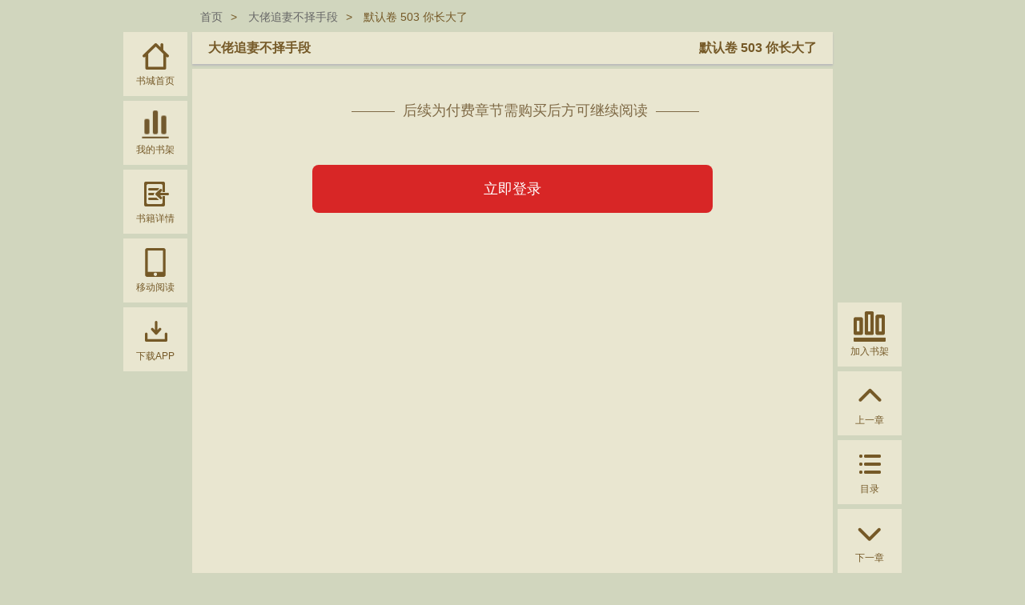

--- FILE ---
content_type: text/css; charset=utf-8
request_url: http://zhuishushenqi.com/css/reader.d34a950ead8cdf3e6918.1.css
body_size: 54847
content:
html,body{min-height:100%;margin:0 auto;background:#fbfaf8;-webkit-font-smoothing:antialiased;font-size:14px}body,button,input,select,textarea{font-family:PingFang SC,"Helvetica Neue",Helvetica,STHeiTi,sans-serif}body,dl,dt,dd,ul,ol,li,h1,h2,h3,h4,h5,h6,pre,code,form,fieldset,legend,input,textarea,p,blockquote,th,td,hr,button,article,aside,details,figcaption,figure,footer,header,menu,nav,section,span{margin:0;padding:0;outline:0}article,aside,details,figcaption,figure,footer,header,menu,nav,section{display:block}section{clear:both}body,button,input,select,textarea{font-family:PingFang SC,"Helvetica Neue",Helvetica,STHeiTi,sans-serif;color:#333;font-weight:400;line-height:1}button::-moz-focus-inner,input::-moz-focus-inner{padding:0;border:0}table{border-collapse:collapse;border-spacing:0}img{max-width:100%;border:0 none}ul,ol{list-style:none}a{text-decoration:none;color:#666;cursor:pointer;outline:none !important}.textwrap,.textwrap td,.textwrap th{word-wrap:break-word;word-break:break-all}.textnowrap{white-space:nowrap}.ellipsis{overflow:hidden;text-overflow:ellipsis}.textwrap-table{table-layout:fixed}.clearfix:before,.clearfix:after{content:"";display:table}.clearfix:after{clear:both}.clearfix{zoom:1}.f-l{float:left !important}.f-r{float:right !important}.container{width:1200px;margin:0 auto}.clear{clear:both}.t-c{text-align:center}.c-red{color:#d82626}.c-font-gray{color:#999}.c-gold{color:#cab389}.books-list{overflow:hidden;width:100%}.books-list .book{position:relative;float:left;padding:20px 15px}.books-list .book .cover{float:left;width:90px;height:120px;border:1px solid #ebebeb;background:url(/images/img-bk.png) no-repeat;background-position:center;background-size:100%;box-shadow:2px 4px 6px #bbb}.books-list .book .right{height:120px;margin-left:105px}.books-list .book .right .name{height:22px;line-height:22px;color:#333 !important}.books-list .book .right .tag-noSerial{padding:0 5px;color:#fff;font-size:12px;border-radius:2px;background:green}.books-list .book .right .tag-serial{padding:0 5px;color:#fff;font-size:12px;border-radius:2px;background:#d82626}.books-list .book .right p{height:20px;line-height:20px;color:#999;text-overflow:ellipsis;overflow:hidden;font-size:12px}.books-list .book .right p.author{height:28px;line-height:28px}.books-list .book .right p.desc{height:40px;margin:5px 0;display:-webkit-box;-webkit-box-orient:vertical;-webkit-line-clamp:2}.books-list .book .right p.popularity{margin-top:10px}.books-list .book .right .important{color:#444;line-height:36px}.books-list .book .comment{position:relative;line-height:25px;margin-top:20px;margin-left:105px;padding:15px;color:#999;font-size:14px;background:#f4f2ef}.books-list .book .comment:before{content:"";position:absolute;left:-15px;border-right:15px solid #f4f2ef;border-bottom:15px solid rgba(0,0,0,0)}.books-list .book .btn-read{position:absolute;right:0;bottom:15px;width:120px;height:30px;line-height:30px;color:#fff;text-align:center;border:0 none;background:#d82626}.books-list .book .btn-read:visited{text-decoration:overline}.books-verticale-list{overflow:hidden;width:100%}.books-verticale-list .book{float:left;width:90px;padding:20px 15px}.books-verticale-list .book .cover{width:90px;height:120px;border:1px solid #ebebeb;background:url(/images/img-bk.png) no-repeat;background-position:center;background-size:100%;box-shadow:0 8px 8px #ccc}.books-verticale-list .book p{overflow:hidden;height:40px;line-height:40px;white-space:nowrap;text-overflow:ellipsis}.books-verticale-list .book p.name{color:#333}.books-verticale-list .book p.author{color:#999}.c-full-sideBar{float:left;width:240px}.c-full-sideBar .sub-sideBar{margin-bottom:20px}.c-full-sideBar .sub-sideBar .title{display:block;width:100%;height:60px;line-height:60px;color:#666;font-size:18px;font-weight:bold}.c-full-sideBar .item{display:block;width:100%;height:60px;line-height:60px;color:#999;border-bottom:1px solid #ccc;cursor:pointer}.c-full-sideBar .item span{display:inline-block;min-width:70px;padding:0 15px;font-size:14px;text-align:center}.c-full-sideBar .item.active{color:#cab389;font-weight:bold;background:#f4f1ec}.c-full-sideBar .item.active span:after{content:"";display:block;margin:0 -15px;height:3px;margin-top:-3px;background:#cab389}.c-full-sideBar .item.goldBorderTop:before{content:"";display:block;width:100%;height:5px;margin-bottom:-5px;background:#cab389}.icon{display:inline-block;vertical-align:middle;width:20px;height:20px;vertical-align:middle;background-repeat:no-repeat;background-position:center center;background-size:100%}.icon-man{background-image:url([data-uri])}.icon-woman{width:16px;background-image:url([data-uri])}.icon-public{background-image:url([data-uri])}.icon-ranking{background-image:url([data-uri])}.icon-phone{background-image:url([data-uri])}.split{padding:0 10px}.arrow-more{position:relative;display:inline-block;margin-left:5px;width:8px;height:16px}.arrow-more:before{content:"";position:absolute;top:6px;border-left:6px solid #aaa;border-top:6px solid rgba(0,0,0,0);border-bottom:6px solid rgba(0,0,0,0)}.arrow-more:after{content:"";position:absolute;top:7px;border-left:5px solid #fff;border-top:5px solid rgba(0,0,0,0);border-bottom:5px solid rgba(0,0,0,0)}.hide{display:none}.breadcrumb{height:60px;line-height:60px}.breadcrumb a{color:#333}.breadcrumb a:hover{text-decoration:underline}.breadcrumb .breadcrumb-cell .breadcrumb-cell-arrow{position:relative;display:inline-block;margin-left:5px;width:8px;height:16px;margin-right:8px}.breadcrumb .breadcrumb-cell .breadcrumb-cell-arrow:before{content:"";position:absolute;top:5px;border-left:6px solid #333;border-top:6px solid rgba(0,0,0,0);border-bottom:6px solid rgba(0,0,0,0)}.breadcrumb .breadcrumb-cell .breadcrumb-cell-arrow:after{content:"";position:absolute;top:7px;border-left:4px solid #fff;border-top:4px solid rgba(0,0,0,0);border-bottom:4px solid rgba(0,0,0,0)}.breadcrumb .breadcrumb-cell.active{color:#999}.c-full-menu{padding:0 15px}.c-full-menu .sort-cells,.c-full-menu .more-cells{padding:0 15px;margin-bottom:10px}.c-full-menu .sort-cells .sort-cell,.c-full-menu .sort-cells .more-cell,.c-full-menu .more-cells .sort-cell,.c-full-menu .more-cells .more-cell{display:inline-block;height:30px;line-height:30px;padding:0 10px;font-size:14px;cursor:pointer}.c-full-menu .sort-cells .sort-cell:hover,.c-full-menu .sort-cells .more-cell:hover,.c-full-menu .more-cells .sort-cell:hover,.c-full-menu .more-cells .more-cell:hover{color:#d82626}.c-full-menu .sort-cells .active,.c-full-menu .sort-cells .active:hover,.c-full-menu .more-cells .active,.c-full-menu .more-cells .active:hover{color:#fff;border-radius:2px;background:#d82626}.c-full-menu .sub-sort-cells{padding:0 15px}.c-full-menu .sub-sort-cells p{line-height:30px;padding:15px;font-size:14px;background:#f4f2ef}.c-full-menu .sub-sort-cells p .sub-sort-cell{display:inline-block;height:30px;padding:0 10px}.c-full-menu .sub-sort-cells p .sub-sort-cell:hover{color:#d82626}.c-full-menu .sub-sort-cells p .active,.c-full-menu .sub-sort-cells p .active:hover{color:#fff;border-radius:2px;background:#d82626}.c-full-menu .sort,.c-full-menu .more-sort{margin-bottom:15px}.c-full-menu .menu-title{width:100%;height:20px;line-height:20px;padding:0 15px;margin-bottom:10px;font-size:14px;font-weight:bold;border-left:5px solid #cab389}.no_data{margin:150px 0;color:#999;text-align:center}.c-loader{margin:0 auto;font-size:10px;position:relative;text-indent:-9999em;border-top:3px solid rgba(0,0,0,.1);border-right:3px solid rgba(0,0,0,.1);border-bottom:3px solid rgba(0,0,0,.1);border-left:3px solid #fff;-webkit-transform:translateZ(0);-ms-transform:translateZ(0);transform:translateZ(0);-webkit-animation:loading 1.1s infinite linear;animation:loading 1.1s infinite linear}.c-loader,.c-loader:after{border-radius:50%;width:60px;height:60px}@-webkit-keyframes loading{0%{-webkit-transform:rotate(0deg);transform:rotate(0deg)}100%{-webkit-transform:rotate(360deg);transform:rotate(360deg)}}@keyframes loading{0%{-webkit-transform:rotate(0deg);transform:rotate(0deg)}100%{-webkit-transform:rotate(360deg);transform:rotate(360deg)}}.c-loader2{margin:0 auto;font-size:10px;position:relative;text-indent:-9999em;border-top:2px solid rgba(0,0,0,.1);border-right:2px solid rgba(0,0,0,.1);border-bottom:2px solid rgba(0,0,0,.1);border-left:2px solid #ddd;-webkit-transform:translateZ(0);-ms-transform:translateZ(0);transform:translateZ(0);-webkit-animation:loading2 1.1s infinite linear;animation:loading2 1.1s infinite linear}.c-loader2,.c-loader2:after{border-radius:50%;width:30px;height:30px}@-webkit-keyframes loading2{0%{-webkit-transform:rotate(0deg);transform:rotate(0deg)}100%{-webkit-transform:rotate(360deg);transform:rotate(360deg)}}@keyframes loading2{0%{-webkit-transform:rotate(0deg);transform:rotate(0deg)}100%{-webkit-transform:rotate(360deg);transform:rotate(360deg)}}.c-updateTip{display:none;width:100%;height:100%;position:fixed;top:0;left:0;z-index:99999;background:url([data-uri])}.c-updateTip .tip{box-sizing:border-box;position:absolute;left:50%;top:50%;width:418px;height:394px;margin-top:-197px;margin-left:-209px;background:url(/images/tip.png) no-repeat;background-size:100% 100%;padding-top:32px}.c-updateTip .tip .tip_t1,.c-updateTip .tip .tip_t2{text-align:center;font-size:18px;line-height:24px;color:#ffe6e6}.c-updateTip .tip .tip_t2{margin-bottom:15px}.c-updateTip .tip .tip_t3{text-align:center;font-size:30px;line-height:35px;color:#fff;margin-bottom:26px}.c-updateTip .tip .center{overflow:hidden;padding:0 95px}.c-updateTip .tip .center .tiplogo{float:left;width:90px;height:90px;background:url(/images/tiplogo.png) no-repeat;background-size:100% 100%;border-radius:6px}.c-updateTip .tip .center .qr{float:right;width:90px;height:90px;border-radius:6px}.c-updateTip .tip .bot{width:100%;position:absolute;bottom:16px;left:0;text-align:center}.c-updateTip .tip .bot p{font-size:16px;color:#999;text-align:center;margin-bottom:14px}.c-updateTip .tip .bot .google{display:inline-block;vertical-align:middle}.c-updateTip .tip .bot .google div{width:60px;height:60px;background:url(/images/google.png) no-repeat;background-size:100% 100%;margin-bottom:4px}.c-updateTip .tip .bot .google p{font-size:12px;color:#999;text-align:center;margin-bottom:0px}.c-updateTip .tip .bot .icon360{display:inline-block;vertical-align:middle;margin:0 28px}.c-updateTip .tip .bot .icon360 div{width:60px;height:60px;background:url(/images/360.png) no-repeat;background-size:100% 100%;margin-bottom:4px}.c-updateTip .tip .bot .icon360 p{font-size:12px;color:#999;text-align:center;margin-bottom:0px}.c-updateTip .tip .bot .qq{display:inline-block;vertical-align:middle}.c-updateTip .tip .bot .qq div{width:60px;height:60px;background:url(/images/qq.png) no-repeat;background-size:100% 100%;margin-bottom:4px}.c-updateTip .tip .bot .qq p{font-size:12px;color:#999;text-align:center;margin-bottom:0px}html,body{background:#d1d6be !important}html,body{width:100%;height:100%}.page-mobileRead-wraper{display:none;position:fixed;z-index:99;width:100%;height:100%;background:rgba(0,0,0,.4);top:0}.page-mobileRead-wraper .mobileRead{position:absolute;box-sizing:border-box;width:524px;height:392px;top:200px;left:50%;margin-left:-262px;background:#e9e6d0;border-radius:8px;padding-top:50px}.page-mobileRead-wraper .mobileRead .desc{font-size:18px;text-align:center;color:#755927;margin-bottom:34px}.page-mobileRead-wraper .mobileRead .close{position:absolute;width:15px;height:15px;background:url([data-uri]) no-repeat;background-size:100% 100%;top:20px;right:20px;cursor:pointer}.page-mobileRead-wraper .mobileRead .qrcode-wraper{box-sizing:border-box;position:relative;display:inline-block;vertical-align:middle;width:176px;padding:25px 10px 0 10px;height:236px;background:#e2dec4}.page-mobileRead-wraper .mobileRead .qrcode-wraper .box{background:#fff;padding:5px}.page-mobileRead-wraper .mobileRead .qrcode-wraper .wechat{position:absolute;width:36px;height:36px;top:74px;left:50%;margin-left:-18px;border:3px solid #fff;border-radius:3px}.page-mobileRead-wraper .mobileRead .qrcode-wraper div{width:130px;height:130px;margin:0 auto}.page-mobileRead-wraper .mobileRead .qrcode-wraper img{display:block;width:130px;height:130px}.page-mobileRead-wraper .mobileRead .qrcode-wraper p{padding-top:30px;font-size:16px;text-align:center;color:#755927}.page-reader-wraper{position:relative;width:800px;margin:40px auto;color:#755927}.page-reader-wraper .page-route{position:absolute;top:-26px;left:0}.page-reader-wraper .page-route li{display:inline-block;padding:0 10px}.page-reader-wraper .left-toolbar{position:fixed;top:40px;left:50%;margin-left:-486px;width:80px}.page-reader-wraper .left-toolbar a{box-sizing:border-box;display:block;width:100%;height:80px;margin-bottom:6px;padding-top:10px;background-color:#e9e6d0;text-align:center;font-size:12px;color:#755927;cursor:pointer}.page-reader-wraper .left-toolbar a i{display:block;width:40px;height:40px;margin:0 auto 5px}.page-reader-wraper .left-toolbar .home i{background:#e9e6d0 url([data-uri]) center center no-repeat;background-size:100% 100%}.page-reader-wraper .left-toolbar .bookshelf i{background:#e9e6d0 url([data-uri]) center center no-repeat;background-size:100% 100%}.page-reader-wraper .left-toolbar .detail i{background:#e9e6d0 url([data-uri]) center center no-repeat;background-size:100% 100%}.page-reader-wraper .left-toolbar .phone i{background:#e9e6d0 url([data-uri]) center center no-repeat;background-size:100% 100%}.page-reader-wraper .left-toolbar .download i{background:#e9e6d0 url([data-uri]) center center no-repeat;background-size:100% 100%}.page-reader-wraper .right-toolbar{position:fixed;right:50%;margin-right:-486px;bottom:0px;width:80px}.page-reader-wraper .right-toolbar a{box-sizing:border-box;display:block;width:100%;height:80px;margin-bottom:6px;padding-top:10px;background-color:#e9e6d0;text-align:center;font-size:12px;color:#755927;cursor:pointer}.page-reader-wraper .right-toolbar a:nth-last-of-type(1){margin-bottom:0px}.page-reader-wraper .right-toolbar a i{display:block;width:40px;height:40px;margin:0 auto 5px}.page-reader-wraper .right-toolbar .addBookshelf i{background:#e9e6d0 url([data-uri]) center center no-repeat;background-size:100% 100%}.page-reader-wraper .right-toolbar .removeBookshelf{color:#b5a98c}.page-reader-wraper .right-toolbar .removeBookshelf i{background:#e9e6d0 url([data-uri]) center center no-repeat;background-size:100% 100%}.page-reader-wraper .right-toolbar .list i{background:#e9e6d0 url([data-uri]) center center no-repeat;background-size:100% 100%}.page-reader-wraper .right-toolbar .prev i{background:#e9e6d0 url([data-uri]) center center no-repeat;background-size:100% 100%}.page-reader-wraper .right-toolbar .next i{background:#e9e6d0 url([data-uri]) center center no-repeat;background-size:100% 100%}.page-reader-wraper .title{padding:0 20px;height:40px;line-height:40px;font-size:16px;background:#e9e6d0;box-shadow:0 2px 2px #bbb}.page-reader-wraper .title .current-chapter{float:right}.page-reader-wraper .content{position:relative;margin-top:6px;min-height:800px;padding:40px;background:#e9e6d0;font-size:16px;line-height:24px}.page-reader-wraper .content .inner-text{overflow:hidden}.page-reader-wraper .content .inner-text p{text-indent:32px;margin-bottom:20px}.page-reader-wraper .content .inner-text .c-loader{margin-top:130px}.page-reader-wraper .content .inner-text .fr{float:right}.page-reader-wraper .content .inner-text .tip{text-align:center;color:#7f6a46;margin-bottom:56px;font-size:18px}.page-reader-wraper .content .inner-text .account-balance{text-indent:0px;text-align:left;color:#7f6a46;padding:0 110px;font-size:18px}.page-reader-wraper .content .inner-text .account-balance span{display:inline-block;color:#7f6a46}.page-reader-wraper .content .inner-text .account-balance i{font-style:normal}.page-reader-wraper .content .inner-text .auto-pay{padding:0 110px;text-indent:0px;text-align:left;height:24px;line-height:24px;color:#7f6a46;margin-bottom:60px}.page-reader-wraper .content .inner-text .auto-pay span{display:inline-block;vertical-align:middle;font-size:18px;line-height:24px}.page-reader-wraper .content .inner-text .auto-pay i{display:inline-block;vertical-align:middle;width:20px;height:24px;background:url([data-uri]) center center no-repeat;background-size:contain}.page-reader-wraper .content .inner-text .auto-pay i.selected{width:20px !important}.page-reader-wraper .content .inner-text .auto-pay i.selected{background:url([data-uri]) center center no-repeat;background-size:contain}.page-reader-wraper .content .inner-text .monthly-entry{width:100%;display:block;margin:15px 0;padding:15px 0;text-align:center;color:#d82626;background-color:rgba(0,0,0,0);border:none;font-size:18px}.page-reader-wraper .content .inner-text .monthly-entry i{font-style:normal;font-family:monospace;margin-left:.08rem}.page-reader-wraper .content .inner-text .continue-button{display:block;width:500px;height:60px;line-height:60px;margin:0 auto;border:none;background-color:#d82626;border-radius:8px;text-align:center;font-size:18px;color:#fff}.page-reader-wraper .content .arrow-right{display:inline-block;vertical-align:middle;width:8px;height:16px}.page-reader-wraper .content .arrow-right:before{content:"";position:absolute;top:1px;border-left:6px solid #666;border-top:6px solid rgba(0,0,0,0);border-bottom:6px solid rgba(0,0,0,0)}.page-reader-wraper .content .arrow-right:after{content:"";position:absolute;top:3px;border-left:4px solid #e9e6d0;border-top:4px solid rgba(0,0,0,0);border-bottom:4px solid rgba(0,0,0,0)}.page-reader-wraper .content .continue,.page-reader-wraper .content .continue:visited{position:absolute;line-height:12px;bottom:20px;right:20px;font-size:12px;color:#666}.page-reader-wraper .content .continue:hover{text-decoration:underline}.page-reader-wraper .content .book-market-tip-panel{text-align:center}.page-reader-wraper .content .book-market-tip-panel .tip-top p{text-indent:0;font-size:19px;font-weight:bold;color:#7f6b46;line-height:24px}.page-reader-wraper .content .book-market-tip-panel .qrcode{display:inline-block;vertical-align:middle;width:195px;height:195px;margin:50px 0 20px 0;background:#d9d7b8 url(/images/download-reader.png) center center no-repeat;background-size:185px 185px;border-radius:8px}.page-reader-wraper .content .book-market-tip-panel .tip-bottom p{text-indent:0;font-size:18px;font-weight:400;color:#7f6b46;line-height:25px}.page-reader-wraper .chapter-list-wraper{position:fixed;width:100%;height:100%;top:0px;left:0px;background-color:rgba(0,0,0,.3);display:none}.page-reader-wraper .chapter-list-wraper .chapter-list-inner{position:absolute;top:10%;left:50%;width:600px;height:70%;padding-top:50px;margin-left:-300px;border-radius:3px;background:#fafafa;overflow:hidden}.page-reader-wraper .chapter-list-wraper .chapter-list-inner .close{position:absolute;width:20px;height:20px;right:15px;top:15px;background:url([data-uri]) center center no-repeat;background-size:90%;z-index:2;cursor:pointer}.page-reader-wraper .chapter-list-wraper .chapter-list-inner .name{position:absolute;top:0px;width:100%;height:50px;line-height:50px;font-size:20px;text-align:center;color:#333;z-index:1;border-radius:3px;background-color:#fafafa}.page-reader-wraper .chapter-list-wraper .chapter-list-inner .inner{position:absolute;top:60px;left:0px;width:100%;height:90%;overflow:auto}.page-reader-wraper .chapter-list-wraper .chapter-list-inner .inner ul{padding:0 50px 60px 50px}.page-reader-wraper .chapter-list-wraper .chapter-list-inner .inner ul li{position:relative;height:40px;line-height:40px;border-bottom:1px dashed #ccc}.page-reader-wraper .chapter-list-wraper .chapter-list-inner .inner ul li a,.page-reader-wraper .chapter-list-wraper .chapter-list-inner .inner ul li a:visited{display:block;transition:all .2s ease}.page-reader-wraper .chapter-list-wraper .chapter-list-inner .inner ul li a:hover{color:#d82626}.page-reader-wraper .chapter-list-wraper .chapter-list-inner .inner ul li.current{border-color:#e48179}.page-reader-wraper .chapter-list-wraper .chapter-list-inner .inner ul li.current a{color:#d82626}.page-reader-wraper .chapter-list-wraper .chapter-list-inner .inner ul li .lock{position:absolute;top:6px;right:0px;width:24px;height:24px;background:url([data-uri]) center center no-repeat}.read-loading{z-index:99;top:0;right:0;bottom:0;left:0}.read-loading i{position:absolute;top:0;right:0;bottom:0;left:0;width:50px;height:50px;margin:auto;padding:.75rem;border-radius:4px;background:rgba(0,0,0,.4)}.read-loading i .c-loader2{position:absolute;margin:auto;top:0;right:0;bottom:0;left:0}
.c-login-page{display:none;position:fixed;z-index:999;width:100%;height:100%;background:rgba(0,0,0,.4);top:0}.c-login-page .login_content{position:absolute;box-sizing:border-box;width:400px;height:450px;top:50%;left:50%;margin-top:-225px;margin-left:-200px;background:#fff;border-radius:8px;padding-top:33px}.c-login-page .login_content .close{position:absolute;width:14px;height:14px;background:url([data-uri]) no-repeat;background-size:100% 100%;top:13px;right:13px;cursor:pointer}.c-login-page .login_content .tip{font-size:20px;color:#333;text-align:center;margin-bottom:29px}.c-login-page .login_content .input{position:relative;width:330px;height:44px;margin:0 auto 30px;border:1px solid #f2f2f2;border-radius:4px;padding-left:55px;padding-right:17px;box-sizing:border-box}.c-login-page .login_content .input .errtip{display:none;position:absolute;bottom:-20px;left:0;font-size:12px;color:#d82626}.c-login-page .login_content .input .right{position:absolute;top:0;right:17px;height:42px;background:#fff;font-size:14px;line-height:42px}.c-login-page .login_content .input .getCode{color:#5eca47;cursor:pointer}.c-login-page .login_content .input .err{color:#d82626;display:none}.c-login-page .login_content .input_phone{background:#fff url([data-uri]) 16px center no-repeat;background-size:24px 24px}.c-login-page .login_content .input_code{background:#fff url([data-uri]) 16px center no-repeat;background-size:24px 24px;padding-right:130px}.c-login-page .login_content .input_err{border:1px solid #d82626}.c-login-page .login_content input{border:none;width:100%;height:100%}.c-login-page .login_content .btn{width:330px;height:44px;margin:0 auto 24px;background:#e6e6e6;color:#fff;font-size:18px;text-align:center;line-height:44px;border-radius:4px;cursor:pointer}.c-login-page .login_content .btn.active{background:#d82626}.c-login-page .login_content .bot{width:330px;margin:0 auto 20px;position:relative;height:20px}.c-login-page .login_content .bot .line{position:absolute;top:50%;width:330px;height:1px;background:#f2f2f2}.c-login-page .login_content .bot p{position:absolute;z-index:2;width:140px;height:20px;top:0;left:50%;margin-left:-70px;line-height:20px;font-size:14px;color:#bcbcbc;text-align:center;background:#fff}.c-login-page .login_content .bot-btn{width:330px;height:auto;margin:0 auto 20px;overflow:hidden}.c-login-page .login_content .bot-btn .qq{float:left;width:155px;height:44px;background:#5ebeff url([data-uri]) center center no-repeat;border-radius:4px;cursor:pointer}.c-login-page .login_content .bot-btn .wechat{float:right;width:155px;height:44px;background:#5eca47 url([data-uri]) center center no-repeat;border-radius:4px;cursor:pointer}.c-login-page .login_content .agreement{width:330px;height:auto;margin:0 auto;text-align:center;height:20px;font-size:12px;box-sizing:border-box}.c-login-page .login_content .agreement i{display:inline-block;vertical-align:middle;width:14px;height:20px;margin-right:10px;background:url([data-uri]) center center no-repeat;background-size:14px 14px}.c-login-page .login_content .agreement i.active{background:url([data-uri]) center center no-repeat;background-size:14px 14px}.c-login-page .login_content .agreement span{display:inline-block;vertical-align:middle;height:20px;line-height:20px;color:#999}.c-login-page .login_content .agreement a{display:inline-block;vertical-align:middle;height:20px;line-height:20px;color:#5ebeff}
.c-dialog-wraper{position:fixed;top:0;left:0;width:100%;height:100%;background:rgba(0,0,0,.3);z-index:9999}.c-dialog-wraper .c-dialog-inner{box-sizing:border-box;position:absolute;width:390px;min-height:100px;padding:30px;top:320px;left:0;right:0;margin:auto;border-radius:8px;background:#fff}.c-dialog-wraper .c-dialog-inner .content{width:100%;line-height:1.5;color:#333;text-align:center}.c-dialog-wraper .c-dialog-inner .content .title{font-size:22px}.c-dialog-wraper .c-dialog-inner .content .message{font-size:16px;margin-bottom:10px}.c-dialog-wraper .c-dialog-inner .bottom{height:50px;line-height:50px;text-align:center;font-size:0}.c-dialog-wraper .c-dialog-inner .bottom span{box-sizing:border-box;display:inline-block;vertical-align:middle;width:100px;height:33px;background:#dd241d;border:1px solid #dd241d;text-align:center;color:#fff;font-size:14px;line-height:33px;cursor:pointer}.c-dialog-wraper .c-dialog-inner .bottom.confim span{box-sizing:border-box;width:100px;height:33px}.c-dialog-wraper .c-dialog-inner .bottom.confim span:first-child{color:#777;border:1px solid #ccc;background:#fff;margin-right:20px}
.c-loading{position:fixed;top:0px;left:0px;width:100%;height:100%;background-color:#fff;z-index:9999;overflow:hidden}.c-loading .loading-icon{position:absolute;top:0;right:0;bottom:0;left:0;width:40px;height:40px;padding:5px;margin:auto;border-radius:8px;background-color:rgba(0,0,0,.5);text-align:center;box-sizing:content-box}.c-loading span.loading-icon{font-size:12px;width:auto;text-align:center;color:#969ba3;background:0 0}.c-loading .loading-icon>svg{width:inherit;height:inherit}.c-loading .loading-svg-animate{position:absolute;z-index:1}.c-loading .loading-icon path{stroke-linecap:round;stroke-width:3px;fill:none}.c-loading .loading-svg{animation:fadeout 1s infinite both;stroke-dasharray:0;stroke-dashoffset:0;stroke:#a5a5a5}.c-loading .loading-svg-animate path{animation:dash 1s infinite,fadein .25s both;stroke-dasharray:180;stroke-dashoffset:180;stroke:#e8e8e8}.c-loading .loading-svg-animate .path3{animation:dash2 1s infinite,fadein .25s both}.c-loading .loading-svg line{fill:#a5a5a5;stroke:#a5a5a5;stroke-width:5px;stroke-linecap:round;stroke-linejoin:round;stroke-miterlimit:10}.c-loading .loading-svg-animate line{fill:#a5a5a5;stroke:#e8e8e8;stroke-width:5px;stroke-linecap:round;stroke-linejoin:round;animation:fill 1s infinite;opacity:1}@keyframes dash{to{stroke-dashoffset:0}}@keyframes dash2{100%,56%{stroke-dashoffset:0}}@keyframes fill{0%,20%{opacity:0}100%,30%{opacity:1}}


--- FILE ---
content_type: text/plain
request_url: https://www.google-analytics.com/j/collect?v=1&_v=j102&a=736832113&t=pageview&_s=1&dl=http%3A%2F%2Fzhuishushenqi.com%2Fbook%2F5ef1beea41f36ff4e50ca353%2F503.html&ul=en-us%40posix&dt=%E5%A4%A7%E4%BD%AC%E8%BF%BD%E5%A6%BB%E4%B8%8D%E6%8B%A9%E6%89%8B%E6%AE%B5%E5%85%A8%E6%96%87%E9%98%85%E8%AF%BB_%E5%9C%A8%E7%BA%BF%E9%98%85%E8%AF%BB_%E7%AC%AC503%E7%AB%A0%20%E9%BB%98%E8%AE%A4%E5%8D%B7%20503%20%E4%BD%A0%E9%95%BF%E5%A4%A7%E4%BA%86-%E8%BF%BD%E4%B9%A6%E7%A5%9E%E5%99%A8%E5%AE%98%E7%BD%91&sr=1280x720&vp=1280x720&_u=IEBAAEABAAAAACAAI~&jid=1900582547&gjid=815405012&cid=139693774.1769027091&tid=UA-101493615-3&_gid=459184926.1769027091&_r=1&_slc=1&z=573850496
body_size: -450
content:
2,cG-VCVZMRVWSN